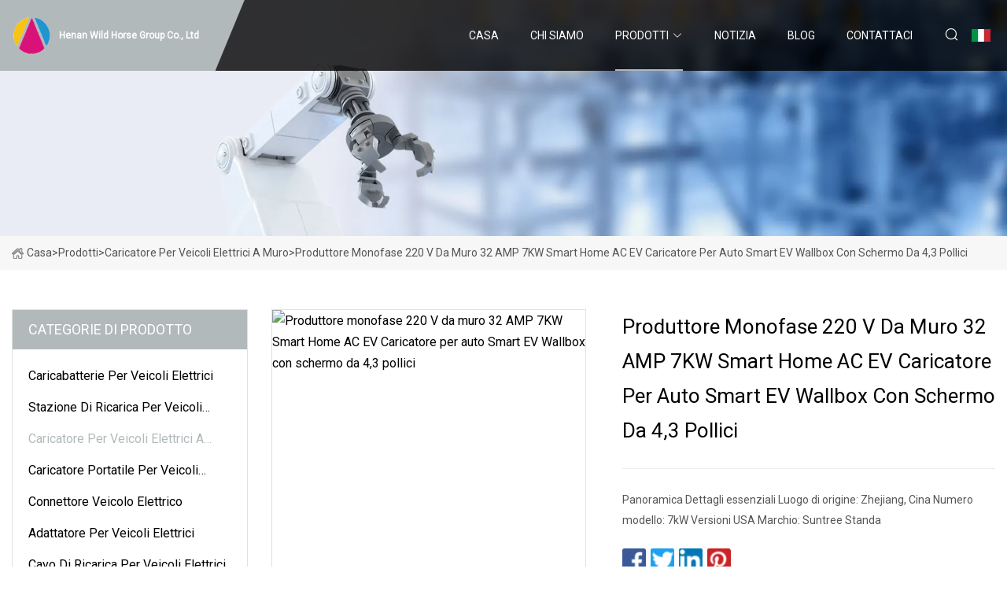

--- FILE ---
content_type: text/html; charset=utf-8
request_url: https://it.hnxghsdsb.com/products/smanufacturer-single-phase-220v-wall-32-amp-7kw-smart-home-ac-ev-smart-ev-car-charger-wallbox-with-43inch-screen.htm
body_size: 5130
content:
<!doctype html>
<html lang="it">
<head>
<meta charset="utf-8" />
<title>Produttore monofase 220 V da muro 32 AMP 7KW Smart Home AC EV Caricatore per auto Smart EV Wallbox con schermo da 4,3 pollici - Henan Wild Horse Group Co., Ltd</title>
<meta name="description" content="Produttore monofase 220 V da muro 32 AMP 7KW Smart Home AC EV Caricatore per auto Smart EV Wallbox con schermo da 4,3 pollici" />
<meta name="keywords" content="Produttore monofase 220 V da muro 32 AMP 7KW Smart Home AC EV Caricatore per auto Smart EV Wallbox con schermo da 4,3 pollici" />
<meta name="viewport" content="width=device-width, initial-scale=1.0" />
<meta name="application-name" content="Henan Wild Horse Group Co., Ltd" />
<meta name="twitter:card" content="summary" />
<meta name="twitter:title" content="Produttore monofase 220 V da muro 32 AMP 7KW Smart Home AC EV Caricatore per auto Smart EV Wallbox con schermo da 4,3 pollici - Henan Wild Horse Group Co., Ltd" />
<meta name="twitter:description" content="Produttore monofase 220 V da muro 32 AMP 7KW Smart Home AC EV Caricatore per auto Smart EV Wallbox con schermo da 4,3 pollici" />
<meta name="twitter:image" content="https://it.hnxghsdsb.com/uploads/s/82478d4c3de6499195329a52bc0a0882.webp" />
<meta http-equiv="X-UA-Compatible" content="IE=edge" />
<meta property="og:site_name" content="Henan Wild Horse Group Co., Ltd" />
<meta property="og:type" content="product" />
<meta property="og:title" content="Produttore monofase 220 V da muro 32 AMP 7KW Smart Home AC EV Caricatore per auto Smart EV Wallbox con schermo da 4,3 pollici - Henan Wild Horse Group Co., Ltd" />
<meta property="og:description" content="Produttore monofase 220 V da muro 32 AMP 7KW Smart Home AC EV Caricatore per auto Smart EV Wallbox con schermo da 4,3 pollici" />
<meta property="og:url" content="https://it.hnxghsdsb.com/products/smanufacturer-single-phase-220v-wall-32-amp-7kw-smart-home-ac-ev-smart-ev-car-charger-wallbox-with-43inch-screen.htm" />
<meta property="og:image" content="https://it.hnxghsdsb.com/uploads/s/82478d4c3de6499195329a52bc0a0882.webp" />
<link href="https://it.hnxghsdsb.com/products/smanufacturer-single-phase-220v-wall-32-amp-7kw-smart-home-ac-ev-smart-ev-car-charger-wallbox-with-43inch-screen.htm" rel="canonical" />
<link href="https://it.hnxghsdsb.com/uploadimg/icons6232988924.png" rel="shortcut icon" type="image/x-icon" />
<link href="https://fonts.googleapis.com" rel="preconnect" />
<link href="https://fonts.gstatic.com" rel="preconnect" crossorigin />
<link href="https://fonts.googleapis.com/css2?family=Roboto:wght@400&display=swap" rel="stylesheet" />
<link href="https://it.hnxghsdsb.com/themes/storefront/toast.css" rel="stylesheet" />
<link href="https://it.hnxghsdsb.com/themes/storefront/grey/style.css" rel="stylesheet" />
<link href="https://it.hnxghsdsb.com/themes/storefront/grey/page.css" rel="stylesheet" />
<script type="application/ld+json">
[{
"@context": "https://schema.org/",
"@type": "BreadcrumbList",
"itemListElement": [{
"@type": "ListItem",
"name": "Casa",
"position": 1,
"item": "https://it.hnxghsdsb.com/"},{
"@type": "ListItem",
"name": "Prodotti",
"position": 2,
"item": "https://it.hnxghsdsb.com/products.htm"},{
"@type": "ListItem",
"name": "Caricatore per veicoli elettrici a muro",
"position": 3,
"item": "https://it.hnxghsdsb.com/wallbox-ev-charger.htm"},{
"@type": "ListItem",
"name": "Produttore monofase 220 V da muro 32 AMP 7KW Smart Home AC EV Caricatore per auto Smart EV Wallbox con schermo da 4,3 pollici",
"position": 4,
"item": "https://it.hnxghsdsb.com/products/smanufacturer-single-phase-220v-wall-32-amp-7kw-smart-home-ac-ev-smart-ev-car-charger-wallbox-with-43inch-screen.htm"
}]}]
</script>
<script type="text/javascript" src="//info.53hu.net/traffic.js?id=08a984h6ak"></script>
</head>
<body class="index">
<!-- header start -->
<header>
  <div class="container">
    <div class="head-logo"><a href="https://it.hnxghsdsb.com/" title="Henan Wild Horse Group Co., Ltd"><img src="/uploadimg/6232988924.png" width="50" height="50" alt="Henan Wild Horse Group Co., Ltd"><span>Henan Wild Horse Group Co., Ltd</span></a></div>
    <div class="menu-btn"><em></em><em></em><em></em></div>
    <div class="head-content">
      <nav class="nav">
        <ul>
          <li><a href="https://it.hnxghsdsb.com/">Casa</a></li>
          <li><a href="/about-us.htm">Chi siamo</a></li>
          <li class="active"><a href="/products.htm">Prodotti</a><em class="iconfont icon-xiangxia"></em>
            <ul class="submenu">
              <li><a href="/ev-charger.htm">Caricabatterie per veicoli elettrici</a></li>
              <li><a href="/ev-charging-station.htm">Stazione di ricarica per veicoli elettrici</a></li>
              <li><a href="/wallbox-ev-charger.htm">Caricatore per veicoli elettrici a muro</a></li>
              <li><a href="/portable-ev-charger.htm">Caricatore portatile per veicoli elettrici</a></li>
              <li><a href="/ev-connector.htm">Connettore veicolo elettrico</a></li>
              <li><a href="/ev-adapter.htm">Adattatore per veicoli elettrici</a></li>
              <li><a href="/ev-charging-cable.htm">Cavo di ricarica per veicoli elettrici</a></li>
              <li><a href="/solar-energy-products.htm">Prodotti a energia solare</a></li>
              <li><a href="/portable-solar-panel.htm">Pannello solare portatile</a></li>
              <li><a href="/electric-vehicle-parts.htm">Parti di veicoli elettrici</a></li>
              <li><a href="/electric-vehicle-battery.htm">Batteria per veicoli elettrici</a></li>
              <li><a href="/energy-storage-battery.htm">Batteria di accumulo dell&#x27;energia</a></li>
            </ul>
          </li>
          <li><a href="/news.htm">Notizia</a></li>
          <li><a href="/blog.htm">Blog</a></li>
          <li><a href="/contact-us.htm">Contattaci</a></li>
        </ul>
      </nav>
      <div class="head-search"><em class="iconfont icon-sousuo"></em></div>
      <div class="search-input">
        <input type="text" placeholder="Keyword" id="txtSearch" autocomplete="off">
        <div class="search-btn" onclick="SearchProBtn()" title="Search"><em class="iconfont icon-sousuo" aria-hidden="true"></em></div>
      </div>
      <div class="languagelist">
        <div title="Language" class="languagelist-icon"><span>Language</span></div>
        <div class="languagelist-drop"><span class="languagelist-arrow"></span>
          <ul class="languagelist-wrap">
             <li class="languagelist-active"><a href="https://it.hnxghsdsb.com/products/smanufacturer-single-phase-220v-wall-32-amp-7kw-smart-home-ac-ev-smart-ev-car-charger-wallbox-with-43inch-screen.htm"><img src="/themes/storefront/images/language/it.png" width="24" height="16" alt="Italiano" title="it">Italiano</a></li>
                                    <li>
                                        <a href="https://www.hnxghsdsb.com/products/smanufacturer-single-phase-220v-wall-32-amp-7kw-smart-home-ac-ev-smart-ev-car-charger-wallbox-with-43inch-screen.htm">
                                            <img src="/themes/storefront/images/language/en.png" width="24" height="16" alt="English" title="en">
                                            English
                                        </a>
                                    </li>
                                    <li>
                                        <a href="https://fr.hnxghsdsb.com/products/smanufacturer-single-phase-220v-wall-32-amp-7kw-smart-home-ac-ev-smart-ev-car-charger-wallbox-with-43inch-screen.htm">
                                            <img src="/themes/storefront/images/language/fr.png" width="24" height="16" alt="Français" title="fr">
                                            Français
                                        </a>
                                    </li>
                                    <li>
                                        <a href="https://de.hnxghsdsb.com/products/smanufacturer-single-phase-220v-wall-32-amp-7kw-smart-home-ac-ev-smart-ev-car-charger-wallbox-with-43inch-screen.htm">
                                            <img src="/themes/storefront/images/language/de.png" width="24" height="16" alt="Deutsch" title="de">
                                            Deutsch
                                        </a>
                                    </li>
                                    <li>
                                        <a href="https://es.hnxghsdsb.com/products/smanufacturer-single-phase-220v-wall-32-amp-7kw-smart-home-ac-ev-smart-ev-car-charger-wallbox-with-43inch-screen.htm">
                                            <img src="/themes/storefront/images/language/es.png" width="24" height="16" alt="Español" title="es">
                                            Español
                                        </a>
                                    </li>
                                    <li>
                                        <a href="https://pt.hnxghsdsb.com/products/smanufacturer-single-phase-220v-wall-32-amp-7kw-smart-home-ac-ev-smart-ev-car-charger-wallbox-with-43inch-screen.htm">
                                            <img src="/themes/storefront/images/language/pt.png" width="24" height="16" alt="Português" title="pt">
                                            Português
                                        </a>
                                    </li>
                                    <li>
                                        <a href="https://ja.hnxghsdsb.com/products/smanufacturer-single-phase-220v-wall-32-amp-7kw-smart-home-ac-ev-smart-ev-car-charger-wallbox-with-43inch-screen.htm"><img src="/themes/storefront/images/language/ja.png" width="24" height="16" alt="日本語" title="ja"> 日本語</a>
                                    </li>
                                    <li>
                                        <a href="https://ko.hnxghsdsb.com/products/smanufacturer-single-phase-220v-wall-32-amp-7kw-smart-home-ac-ev-smart-ev-car-charger-wallbox-with-43inch-screen.htm"><img src="/themes/storefront/images/language/ko.png" width="24" height="16" alt="한국어" title="ko"> 한국어</a>
                                    </li>
                                    <li>
                                        <a href="https://ru.hnxghsdsb.com/products/smanufacturer-single-phase-220v-wall-32-amp-7kw-smart-home-ac-ev-smart-ev-car-charger-wallbox-with-43inch-screen.htm"><img src="/themes/storefront/images/language/ru.png" width="24" height="16" alt="Русский" title="ru"> Русский</a>
                                    </li>
           </ul>
        </div>
      </div>
    </div>
  </div>
</header>
<!-- main end -->
<!-- main start -->
<main>
  <div class="inner-banner"><img src="/themes/storefront/images/inner-banner.webp" alt="Produttore monofase 220 V da muro 32 AMP 7KW Smart Home AC EV Caricatore per auto Smart EV Wallbox con schermo da 4,3 pollici">
    <div class="inner-content"><a href="https://it.hnxghsdsb.com/"><img src="/themes/storefront/images/pagenav-homeicon.webp" alt="Casa">Casa</a> > <a href="https://it.hnxghsdsb.com/products.htm">Prodotti</a> > <a href="/wallbox-ev-charger.htm">Caricatore per veicoli elettrici a muro</a> > <span>Produttore monofase 220 V da muro 32 AMP 7KW Smart Home AC EV Caricatore per auto Smart EV Wallbox con schermo da 4,3 pollici</span></div>
  </div>
  <div class="container">
    <div class="page-main">
      <div class="page-aside">
        <div class="aside-item">
          <div class="aside-title">CATEGORIE DI PRODOTTO</div>
          <ul class="aside-catelist">
            <li><a href="/ev-charger.htm">Caricabatterie per veicoli elettrici</a></li>
            <li><a href="/ev-charging-station.htm">Stazione di ricarica per veicoli elettrici</a></li>
            <li><a href="/wallbox-ev-charger.htm" class="active">Caricatore per veicoli elettrici a muro</a></li>
            <li><a href="/portable-ev-charger.htm">Caricatore portatile per veicoli elettrici</a></li>
            <li><a href="/ev-connector.htm">Connettore veicolo elettrico</a></li>
            <li><a href="/ev-adapter.htm">Adattatore per veicoli elettrici</a></li>
            <li><a href="/ev-charging-cable.htm">Cavo di ricarica per veicoli elettrici</a></li>
            <li><a href="/solar-energy-products.htm">Prodotti a energia solare</a></li>
            <li><a href="/portable-solar-panel.htm">Pannello solare portatile</a></li>
            <li><a href="/electric-vehicle-parts.htm">Parti di veicoli elettrici</a></li>
            <li><a href="/electric-vehicle-battery.htm">Batteria per veicoli elettrici</a></li>
            <li><a href="/energy-storage-battery.htm">Batteria di accumulo dell'energia</a></li>
          </ul>
        </div>
        <div class="aside-item">
          <div class="aside-title">GLI ULTIMI PRODOTTI</div>
          <ul class="latest-products">
            <li><a href="/products/anon-standard-customized-oem-high-pressure-die-casting-molded-connector-for-electric-vehicle-ev-metal-aluminum-alloy-parts.htm">
              <div class="img lazy-wrap"><img data-src="/uploads/s/bc308489fbc841d08b3b4e187e128fdd.webp" class="lazy" alt="Connettore per stampo per pressofusione ad alta pressione OEM personalizzato non standard per parti in lega di alluminio metallico EV per veicoli elettrici"><span class="lazy-load"></span></div>
              <div class="info"><span class="title">Connettore per stampo per pressofusione ad alta pressione OEM personalizzato non standard per parti in lega di alluminio metallico EV per veicoli elettrici</span></div>
            </a></li>
            <li><a href="/products/a11kw-multicore-ev-charging-cable-type-2-to-type1-female-plug.htm">
              <div class="img lazy-wrap"><img data-src="/uploads/s/143cd768ea5048bbbfe9c89cb1b41c55.webp" class="lazy" alt="Cavo di ricarica multipolare per veicoli elettrici da 11 kW di tipo 2 a presa di tipo 1"><span class="lazy-load"></span></div>
              <div class="info"><span class="title">Cavo di ricarica multipolare per veicoli elettrici da 11 kW di tipo 2 a presa di tipo 1</span></div>
            </a></li>
            <li><a href="/products/awholesale-ip65-7kw-750v-electric-vehicle-charging-station-v2g-wallbox-bidirectional-dc-ev-charger.htm">
              <div class="img lazy-wrap"><img data-src="/uploads/s/d651e0e6964a4cf9a2515cdb6606d379.webp" class="lazy" alt="Stazione di ricarica per veicoli elettrici IP65 7kW 750V all'ingrosso Caricatore DC EV bidirezionale V2g Wallbox"><span class="lazy-load"></span></div>
              <div class="info"><span class="title">Stazione di ricarica per veicoli elettrici IP65 7kW 750V all'ingrosso Caricatore DC EV bidirezionale V2g Wallbox</span></div>
            </a></li>
            <li><a href="/products/5v-9v-93v-12v-15v-24v-15a-24a-3a-4a-5a-6a-us-eu-uk-au-pse-interchangeable-plug-power-adapter-for-laptop-pos-machine-with-ulcbcegsemclvdsaakcfccpse.htm">
              <div class="img lazy-wrap"><img data-src="/uploads/s/2118b354afc141749ef0ce4eb0939497.webp" class="lazy" alt="5V 9V 9.3V 12V 15V 24V 1.5A 2.4A 3A 4A 5A 6A Us EU UK Au PSE Adattatore di alimentazione con spina sostituibile per macchina POS portatile con UL/CB/CE/GS/EMC/LVD/SAA/Kc/FCC/PSE"><span class="lazy-load"></span></div>
              <div class="info"><span class="title">5V 9V 9.3V 12V 15V 24V 1.5A 2.4A 3A 4A 5A 6A Us EU UK Au PSE Adattatore di alimentazione con spina sostituibile per macchina POS portatile con UL/CB/CE/GS/EMC/LVD/SAA/Kc/FCC/PSE</span></div>
            </a></li>
            <li><a href="/products/adc-electric-car-fast-dual-plug-ccs-type-2-ev-charging-station.htm">
              <div class="img lazy-wrap"><img data-src="/uploads/s/209d5934135c4053812966a9dda96a08.webp" class="lazy" alt="Stazione di ricarica veloce CCS Type 2 EV a doppia spina per auto elettriche DC"><span class="lazy-load"></span></div>
              <div class="info"><span class="title">Stazione di ricarica veloce CCS Type 2 EV a doppia spina per auto elettriche DC</span></div>
            </a></li>
          </ul>
        </div>
        <div class="aside-item">
          <div class="aside-search">
            <input type="text" placeholder="Keyword" id="AsideSearch" autocomplete="off">
            <button id="AsideBtn" onclick="AsideSearch()"><em class="iconfont icon-sousuo" aria-hidden="true"></em></button>
          </div>
        </div>
      </div>
      <div class="page-content">
        <div class="preview-container">
          <div class="preview-img"><img src="/uploads/s/82478d4c3de6499195329a52bc0a0882.webp" alt="Produttore monofase 220 V da muro 32 AMP 7KW Smart Home AC EV Caricatore per auto Smart EV Wallbox con schermo da 4,3 pollici"></div>
          <div class="preview-info">
            <h1 class="prodetails-title">Produttore monofase 220 V da muro 32 AMP 7KW Smart Home AC EV Caricatore per auto Smart EV Wallbox con schermo da 4,3 pollici</h1>
            <div class="prodetails-text">Panoramica Dettagli essenziali Luogo di origine: Zhejiang, Cina Numero modello: 7kW Versioni USA Marchio: Suntree Standa</div>
            <div class="sharewrap"></div>
            <div class="prodetails-btn"><a href="javascript:void(0)" class="tosendinquiry"><em class="iconfont icon-message"></em>Inviaci</a></div>
          </div>
        </div>
        <div class="prodetails-content"><h5>Informazioni di base</h5><table width="100%" border="1" cellpadding="0" cellspacing="0" class="table"><tbody><tr><td>Modello numero:</td><td>Ricarica di veicoli elettrici AC da 7 kW</td></tr><tr><td>Tip</td><td>Stazione di ricarica rapida per veicoli elettrici</td></tr><tr><td>Certificazione</td><td>CE</td></tr><tr><td>Garanzia</td><td>12 Divertimento</td></tr><tr><td>Tensione di ingresso</td><td>Monofase AC230V</td></tr><tr><td>Applicazione</td><td>Uso commerciale dell'aria condizionata in casa</td></tr><tr><td>Pacchetto di trasporto</td><td>Cartone</td></tr><tr><td>specifica</td><td>360*250*170mm</td></tr><tr><td>marchio</td><td>SONNENBAUM</td></tr><tr><td>Origine</td><td>Zhejiang Cina</td></tr><tr><td>Capacità produttiva</td><td>1000000 pezzi/pezzi al mese</td></tr></tbody></table><h5>Descrizione del prodotto</h5><p><img src="/uploads/p/153f87cec62a42de9280f3b79bf96ba9.webp" alt="Manufacturer Single Phase 220V Wall 32 AMP 7kw Smart Home AC EV Smart EV Car Charger Wallbox with 4.3inch Screen" width="800px"></p>Panoramica Dettagli chiave Luogo di origine: Zhejiang, Cina<br>Numero di modello: versioni USA da 7KW<br>Marchio: Suntree<br>Standard di interfaccia: standard americano<br>Corrente di uscita: CA<br>Potenza in uscita: 7kW<br>Tensione in ingresso: AC230V<br>Nome prodotto: Stazione di ricarica per veicoli elettrici (WallBox)<br>Tensione in ingresso: monofase AC230V<br>Corrente nominale: 32A<br>Applicazione: uso domestico commerciale con aria condizionata<br>Potenza nominale: 7 kW<br>Design di protezione: protezione da sovratensione, sovracorrente, sovratensione, perdite e cortocircuito<br>Ambiente operativo: interno/esterno<br>Interfaccia: standard americano<br>Protezione interfaccia: IP55<br>Lunghezza del cavo: 5 metriCapacità di fornituraCapacità di fornitura<br>1000000 pezzi/pezzi al meseImballaggio e porto di consegna<br>NINGBO/SHANGHAI<br>Tempi di consegna:<table><tbody><tr><td>Quantità (pezzo)</td><td>1 - 30</td><td>>30</td></tr><tr><td>Tempi di consegna (giorni)</td><td>60</td><td>Negoziare</td></tr></tbody></table><p><img src="/uploads/p/2931210b3b6a4ea689439609691ac739.webp" alt="Manufacturer Single Phase 220V Wall 32 AMP 7kw Smart Home AC EV Smart EV Car Charger Wallbox with 4.3inch Screen" width="749px"></p><p><img src="/uploads/p/f0365f1e01cd478da284eb1718f97b0a.webp" alt="Manufacturer Single Phase 220V Wall 32 AMP 7kw Smart Home AC EV Smart EV Car Charger Wallbox with 4.3inch Screen" width="1060px"></p><p><img src="/uploads/p/0fca92d9a7c8478ebc13a8db02f7dab4.webp" alt="Manufacturer Single Phase 220V Wall 32 AMP 7kw Smart Home AC EV Smart EV Car Charger Wallbox with 4.3inch Screen" width="800px"></p><p><img src="/uploads/p/0bb8b06fbc2e43b69779b080703e0efc.webp" alt="Manufacturer Single Phase 220V Wall 32 AMP 7kw Smart Home AC EV Smart EV Car Charger Wallbox with 4.3inch Screen" width="1060px"></p></div>
        <div class="prodetails-link">
          <div class="item prev"><em class="iconfont icon-xiangzuo"></em>precedente:
 <a href="/products/shight-capacity-energy-storage-power-portable-battery-outdoor-5000w-10000w-power-station-with-ups-usb-dc.htm">Centrale elettrica esterna per accumulo di energia ad alta capacità con batteria portatile 5000W 10000W con UPS USB DC</a> </div>
          <div class="item next">
 <a href="/products/a11kw-16a-ev-charger-factory-direct-wallbox-electric-vehicle-charger.htm">Caricabatterie EV da 11 kW 16 A. Caricatore per veicoli elettrici a muro diretto in fabbrica</a>   :Prossimo<em class="iconfont icon-xiangyou"></em></div>
        </div>
        <div class="prodetails-feedback" id="send">
          <div class="pro-description"></div>
          <input type="hidden" id="in-domain" value="it.hnxghsdsb.com">
          <div class="feedback">
            <div class="item">
              <label>Nome: <span>*</span></label>
              <input type="text" id="in-name">
            </div>
            <div class="item">
              <label>E-mail: <span>*</span></label>
              <input type="text" id="in-email">
            </div>
            <div class="item">
              <label>Telefono/WhatsApp: <span>*</span></label>
              <input type="text" id="in-phone">
            </div>
            <div class="item">
              <label>Soggetto: <span>*</span></label>
              <input type="text" id="in-subject">
            </div>
            <div class="item">
              <label>Contenuto: <span>*</span></label>
              <textarea name="" id="in-content"></textarea>
            </div>
            <div class="sendbtn" id="SubmitName" onclick="SendInquiry()"><span>Inviaci</span></div>
          </div>
        </div>
      </div>
    </div>
  </div>
</main>

<!-- main end -->
<!-- footer start -->
<footer>
  <div class="container">
    <div class="foot-item foot-item1"><a href="https://it.hnxghsdsb.com/" class="foot-logo" title="Henan Wild Horse Group Co., Ltd"><img src="/uploadimg/6232988924.png" width="50" height="50" alt="Henan Wild Horse Group Co., Ltd"></a>
      <div class="foot-newsletter">
        <input id="newsletterInt" placeholder="Your Email Address" type="text">
        <button id="newsletterBtn" title="Email"><em class="iconfont icon-zhixiangyou"></em></button>
      </div>
      <div id="newsletter-hint"></div>
      <p class="newsletter-tip">Hai una domanda?<a href="https://it.hnxghsdsb.com/">Clicca qui</a></p>
      <div class="foot-share"><a href="#" rel="nofollow" title="facebook"><em class="iconfont icon-facebook"></em></a><a href="#" rel="nofollow" title="linkedin"><em class="iconfont icon-linkedin"></em></a><a href="#" rel="nofollow" title="twitter"><em class="iconfont icon-twitter-fill"></em></a><a href="#" rel="nofollow" title="youtube"><em class="iconfont icon-youtube"></em></a><a href="#" rel="nofollow" title="instagram"><em class="iconfont icon-instagram"></em></a><a href="#" rel="nofollow" title="TikTok"><em class="iconfont icon-icon_TikTok"></em></a></div>
    </div>
    <div class="foot-item foot-item2">
      <div class="foot-title">LINK VELOCI</div>
      <ul>
        <li><a href="https://it.hnxghsdsb.com/">Casa</a></li>
        <li><a href="/about-us.htm">Chi siamo</a></li>
        <li><a href="/products.htm">Prodotti</a></li>
        <li><a href="/news.htm">Notizia</a></li>
        <li><a href="/blog.htm">Blog</a></li>
        <li><a href="/contact-us.htm">Contattaci</a></li>
        <li><a href="/sitemap.xml">Mappa del sito</a></li>
        <li><a href="/privacy-policy.htm">Privacy Policy</a></li>
      </ul>
    </div>
    <div class="foot-item foot-item3">
      <div class="foot-title">CATEGORIA DI PRODOTTO</div>
      <ul>
        <li><a href="/ev-charger.htm">Caricabatterie per veicoli elettrici</a></li>
        <li><a href="/ev-charging-station.htm">Stazione di ricarica per veicoli elettrici</a></li>
        <li><a href="/wallbox-ev-charger.htm">Caricatore per veicoli elettrici a muro</a></li>
        <li><a href="/portable-ev-charger.htm">Caricatore portatile per veicoli elettrici</a></li>
        <li><a href="/ev-connector.htm">Connettore veicolo elettrico</a></li>
        <li><a href="/ev-adapter.htm">Adattatore per veicoli elettrici</a></li>
        <li><a href="/ev-charging-cable.htm">Cavo di ricarica per veicoli elettrici</a></li>
        <li><a href="/solar-energy-products.htm">Prodotti a energia solare</a></li>
      </ul>
    </div>
    <div class="foot-item foot-item4">
      <div class="foot-title">AZIENDA PARTNER</div>
      <ul>
      </ul>
    </div>
  </div>
  <div class="foot-copyright">
    <p>Copyright &copy; it.hnxghsdsb.com, tutti i diritti riservati.&nbsp;&nbsp;E-mail: <a href="evan@hnxghsdsb.com" target="_blank"><span class="__cf_email__" data-cfemail="ceabb8afa08ea6a0b6a9a6bdaabdace0ada1a3">[email&#160;protected]</span></a></p>
  </div>
  <div class="gotop"><em class="iconfont icon-xiangshang"></em></div>
</footer>
<!-- footer end -->
 
<!-- script start -->
<script data-cfasync="false" src="/cdn-cgi/scripts/5c5dd728/cloudflare-static/email-decode.min.js"></script><script src="https://it.hnxghsdsb.com/themes/storefront/js/jquery3.6.1.js"></script>
<script src="https://it.hnxghsdsb.com/themes/storefront/js/vanilla-lazyload.js"></script>
<script src="https://it.hnxghsdsb.com/themes/storefront/js/toast.js"></script>
<script src="https://it.hnxghsdsb.com/themes/storefront/js/style.js"></script>
<script src="https://it.hnxghsdsb.com/themes/storefront/js/page.js"></script>
<script src="https://it.hnxghsdsb.com/themes/storefront/js/share.js"></script>
<script src="https://it.hnxghsdsb.com/themes/storefront/js/axios.min.js"></script>
<script src="https://it.hnxghsdsb.com/themes/storefront/js/contact.js"></script>
<script defer src="https://static.cloudflareinsights.com/beacon.min.js/vcd15cbe7772f49c399c6a5babf22c1241717689176015" integrity="sha512-ZpsOmlRQV6y907TI0dKBHq9Md29nnaEIPlkf84rnaERnq6zvWvPUqr2ft8M1aS28oN72PdrCzSjY4U6VaAw1EQ==" data-cf-beacon='{"version":"2024.11.0","token":"8c454385bebd47a1988eaf25ea3bae45","r":1,"server_timing":{"name":{"cfCacheStatus":true,"cfEdge":true,"cfExtPri":true,"cfL4":true,"cfOrigin":true,"cfSpeedBrain":true},"location_startswith":null}}' crossorigin="anonymous"></script>
</body>
</html>


--- FILE ---
content_type: application/javascript
request_url: https://it.hnxghsdsb.com/jk23cp0w7g0qw968a52o?c=x7q88m5u
body_size: -192
content:
var id = "83702ff685396805f294dd6174fa3880";
        
